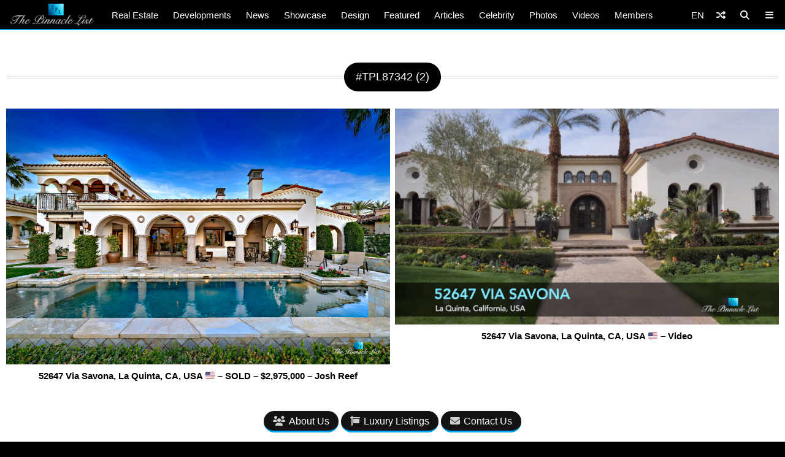

--- FILE ---
content_type: text/html; charset=utf-8
request_url: https://www.google.com/recaptcha/api2/aframe
body_size: 269
content:
<!DOCTYPE HTML><html><head><meta http-equiv="content-type" content="text/html; charset=UTF-8"></head><body><script nonce="_qCoT06A8WB3zWDpfMV8Fg">/** Anti-fraud and anti-abuse applications only. See google.com/recaptcha */ try{var clients={'sodar':'https://pagead2.googlesyndication.com/pagead/sodar?'};window.addEventListener("message",function(a){try{if(a.source===window.parent){var b=JSON.parse(a.data);var c=clients[b['id']];if(c){var d=document.createElement('img');d.src=c+b['params']+'&rc='+(localStorage.getItem("rc::a")?sessionStorage.getItem("rc::b"):"");window.document.body.appendChild(d);sessionStorage.setItem("rc::e",parseInt(sessionStorage.getItem("rc::e")||0)+1);localStorage.setItem("rc::h",'1767122976931');}}}catch(b){}});window.parent.postMessage("_grecaptcha_ready", "*");}catch(b){}</script></body></html>